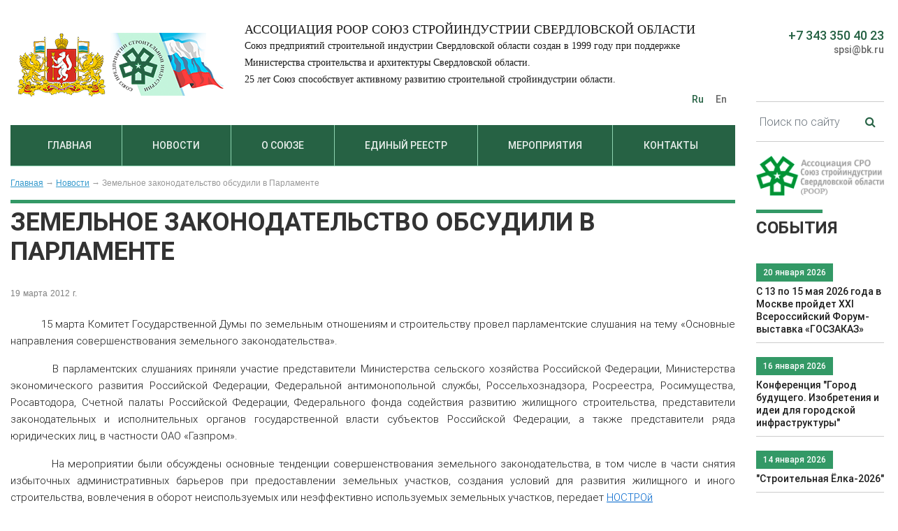

--- FILE ---
content_type: text/html; charset=utf-8
request_url: https://uralstroyinfo.ru/zemelnoe-zakonodatelstvo-obsudili-v
body_size: 10079
content:
<!DOCTYPE html>
<html lang="ru">
  <head>
    <meta http-equiv="content-language" content="ru" />
    <meta http-equiv="Content-Type" content="text/html" charset="utf-8">
    <title>Земельное законодательство обсудили в Парламенте</title>
    <meta name="description" content="Союз предприятий строительной индустрии Свердловской области создан в 1999 году при поддержке Министерства строительства и архитектуры Свердловской области. 25 лет Союз способствует активному развитию строительной стройиндустрии области.">
    <meta name="keywords" content="">    
    <meta name="viewport" content="width=device-width, initial-scale=1, shrink-to-fit=no">
    <meta name="author" content="d1.ru">
    <link rel="shortcut icon" type="image/x-icon" href="/css/img/favicon/favicon3.ico">
    
    <link rel="stylesheet" href="https://stackpath.bootstrapcdn.com/bootstrap/4.1.1/css/bootstrap.min.css">
    <link href="/css/style.css?v=15" rel="stylesheet">
    <meta name="yandex-verification" content="49d612007fd5a64a" />
  </head>
  <body>
    <div class = "body_box">
      <div class = "body row">
        
        <div class="col-12 col-sm-12 col-md-9 col-lg-9 col-xl-10 body_col1">
          
          <!-- header -->
          <div class = "header_box">
            <div class = "header">
            
              <div class="row align-items-center">
              
                <div class="col-12 col-sm-7 col-lg-auto">
                  <div class="logo_box">
                    <a href="/"><img class="logo" src="/css/img/blogo.png" alt=""></a>
                  </div>
                </div>
                
                <div class="col-12 col-sm-5 col-lg hm_box">
                  <div class="hm_cont">
                    <div class="hd_slogan_box">
                      <div class="hd_slogan_tit">Ассоциация РООР  Союз стройиндустрии Свердловской области</div>
                      <div class="hd_slogan_dscr">Союз предприятий строительной индустрии Свердловской области создан в 1999 году при поддержке Министерства строительства и архитектуры Свердловской области.<br> 
                      25 лет Союз способствует активному развитию строительной стройиндустрии области.
 </div>
                    </div>
                    <div class="hd_language_box">
                      <a href="/"><span class="hd_language active">Ru</span></a>
                      <a href="/about-the-union"><span class="hd_language">En</span></a>
                    </div>
                  </div>
                </div>

              </div>
              
            </div>
          </div>
          <!-- End header -->
          
          <!-- top_menu -->
          <div class="top_menu_box">
            <div class="top_menu">
            
              <nav class="navbar navbar-expand-sm navbar-dark">
                <a class="navbar-brand d-sm-none" href="#">Меню</a>
                <button class="navbar-toggler" type="button" 
                  data-toggle="collapse" 
                  data-target="#navbarsTop" 
                  aria-controls="navbarsTop" 
                  aria-expanded="false" 
                  aria-label="Toggle navigation">
                  <!--<span class="navbar-toggler-icon"></span>-->
                  <i class="fa fa-bars fa-lg" title="Toggle navigation"></i>
                </button>

                <div class="collapse navbar-collapse" id="navbarsTop">
                  
                  <ul class="navbar-nav mr-auto">
                     
          <li class = "nav-item mm_item " >
            <a class="nav-link" href="/">Главная</a>
          </li>  
          <li class = "nav-item mm_item " >
            <a class="nav-link" href="/news">Новости</a>
          </li>  
          <li class = "nav-item mm_item " >
            <a class="nav-link" href="/soyuze">О союзе</a>
                <div class = "sub_menu">
                  <ul class = "sub_list">
                  <li class = "sub_list_item ">
                    <a class = "sub_list_link" href="/soyuze-10565">О Союзе</a>
                  </li>
                  <li class = "sub_list_item ">
                    <a class = "sub_list_link" href="/prezident-associacii-roor-soyuz-59980">Президент Ассоциации РООР "Союз стройиндустрии Свердловской области"</a>
                  </li>
                  <li class = "sub_list_item ">
                    <a class = "sub_list_link" href="/direkciya-71183">Дирекция</a>
                  </li>
                  <li class = "sub_list_item ">
                    <a class = "sub_list_link" href="/predstaviteli-associacii-roor-soyuz">Представители Ассоциации РООР «Союз Стройиндустрии Свердловской области»
в составе Общественных советов органов государственной власти Свердловской области 
</a>
                  </li>
                  <li class = "sub_list_item ">
                    <a class = "sub_list_link" href="/prezidium-associacii-roor-soyuz">Президиум Ассоциации РООР "Союз стройиндустрии Свердловской области"</a>
                  </li>
                  <li class = "sub_list_item ">
                    <a class = "sub_list_link" href="/eksperty">Эксперты</a>
                  </li>
                  <li class = "sub_list_item ">
                    <a class = "sub_list_link" href="/soglasheniya-68653">Соглашения</a>
                  </li>
                  <li class = "sub_list_item ">
                    <a class = "sub_list_link" href="/zayavlenie-na-vstuplenie">Заявление на вступление</a>
                  </li>
                  <li class = "sub_list_item ">
                    <a class = "sub_list_link" href="/ustav-associacii-soyuz-stroiindustrii">Устав Ассоциации Союз стройиндустрии Свердловской области, ред.2021 год</a>
                  </li>
                  </ul>
                </div>
          </li>  
          <li class = "nav-item mm_item " >
            <a class="nav-link" href="/company">Единый реестр</a>
          </li>  
          <li class = "nav-item mm_item " >
            <a class="nav-link" href="/read">Мероприятия</a>
                <div class = "sub_menu">
                  <ul class = "sub_list">
                  <li class = "sub_list_item ">
                    <a class = "sub_list_link" href="/literatura">Литература</a>
                  </li>
                  </ul>
                </div>
          </li>  
          <li class = "nav-item mm_item " >
            <a class="nav-link" href="/kontakty">Контакты</a>
          </li> 
                  </ul>

                </div>
              </nav>
              
            </div>
          </div>
          <!-- End top_menu -->
    
    <!-- content -->
    <div class="content_box">
      <div class="content">
        
        <div class="bread_crumbs_box ">
          <div class="bread_crumbs border_top_button_line">
            <a href="/">Главная</a> → <a href="/news">Новости</a> → <span>Земельное законодательство обсудили в Парламенте</span>
          </div>      
        </div>
      
        <div class = "mine_midle">
          <div class = "m_body">
    
      <div class="inner_mine_content_box"  style = "min-height: 350px;">
        <div class="text">
    
        <div class="catalog_box">
      <h1>Земельное законодательство обсудили в Парламенте</h1>
        <div class="news_date_box">
          19  марта  2012 г.
        </div><time class="detail-news-date" style = "display:none;">19.03.2012</time>
        <div class = "detail-news-text"><p align="justify">&nbsp;&nbsp;&nbsp;&nbsp;&nbsp;&nbsp;&nbsp;&nbsp;&nbsp; 15 марта Комитет Государственной Думы по земельным отношениям и строительству провел парламентские слушания на тему &laquo;Основные направления совершенствования земельного законодательства&raquo;.</p><p align="justify">&nbsp;&nbsp;&nbsp;&nbsp;&nbsp;&nbsp;&nbsp;&nbsp;&nbsp; В парламентских слушаниях приняли участие представители Министерства сельского хозяйства Российской Федерации, Министерства экономического развития Российской Федерации, Федеральной антимонопольной службы, Россельхознадзора, Росреестра, Росимущества, Росавтодора, Счетной палаты Российской Федерации, Федерального фонда содействия развитию жилищного строительства, представители законодательных и исполнительных органов государственной власти субъектов Российской Федерации, а также представители ряда юридических лиц, в частности ОАО &laquo;Газпром&raquo;.</p><p align="justify">&nbsp;&nbsp;&nbsp;&nbsp;&nbsp;&nbsp;&nbsp;&nbsp;&nbsp; На мероприятии были обсуждены основные тенденции совершенствования земельного законодательства, в том числе в части снятия избыточных административных барьеров при предоставлении земельных участков, создания условий для развития жилищного и иного строительства, вовлечения в оборот неиспользуемых или неэффективно используемых земельных участков, передает <a href="http://www.nostroy.ru/">НОСТРОй</a></p><p align="justify">&nbsp;&nbsp;&nbsp;&nbsp;&nbsp;&nbsp;&nbsp;&nbsp;&nbsp; По итогам слушаний участники приняли рекомендации к Государственной Думе и Совету Федерации Федерального Собрания Российской Федерации:</p><p align="justify">&nbsp;&nbsp;&nbsp;&nbsp;&nbsp;&nbsp;&nbsp;&nbsp;&nbsp; - в приоритетном порядке рассматривать законопроекты, направленные на совершенствование земельного законодательства Российской Федерации;</p><p align="justify">&nbsp;&nbsp;&nbsp;&nbsp;&nbsp;&nbsp;&nbsp;&nbsp;&nbsp; - до конца весенней сессии 2012 года рассмотреть ряд проектов федеральных законов, направленных на совершенствование земельного законодательства. </p><p align="justify">&nbsp;&nbsp;&nbsp;&nbsp;&nbsp;&nbsp;&nbsp;&nbsp;&nbsp; Правительству Российской Федерации, в числе прочего рекомендуется разработать и внести в Государственную Думу проект федерального закона, предусматривающего отмену деления земель на категории и направленного на совершенствование государственного кадастрового учета земельных участков.</p><p align="justify">&nbsp;&nbsp;&nbsp;&nbsp;&nbsp;&nbsp;&nbsp;&nbsp;&nbsp; Одна из рекомендаций органам государственной власти субъектов Российской Федерации - разработать в кратчайшие сроки и принять законы субъектов РФ в части бесплатного предоставления находящихся в государственной собственности земельных участков гражданам, имеющим трех и более детей.</p>
        </div>
      </div>
      <br><br>
      
      
        <br><br>
        </div>
      </div>
    
          </div>
        </div>
      </div>
    </div>
    <!-- End content -->
    
        </div>
    
        <!-- Right block -->
        <div class="col-12 col-sm-12 col-md-3 col-lg-3 col-xl-2 body_col2 r_block">
          
          <div class="row">
            <div class="col-12 rg_date">
              <div class="rg_phone_box">
                <a href="tel:+73433504023">+7 343 350 40 23</a> 
              </div>
              <div class="rg_mail_box">
                <a href = "mailto:spsi@bk.ru">spsi@bk.ru</a><br />
              </div>
              <div class="rg_lk_box" disabled="disabled" style = "color: #d4d4d4;">
                &nbsp;
              </div>
            </div>
            
            <div class="r_find_box col-12">
              <div class="r_find_cont" >
                <form class="" role="form" method = "post" action="/search">
                  <div class="input-group">
                    <input type="text" class="input form-control" name="search_query" autocomplete="off" placeholder="Поиск по сайту" aria-describedby="inputGroupAppend" value = "">
                    <div class="input-group-append">
                      <button class="input-group-text" id="inputGroupAppend"> <i class="fa fa-search" aria-hidden="true"></i> </button>
                    </div>
                  </div>
                </form>
              </div>
            </div>
            
            
            <div class="r_baner_box  col-12">
              <div class="r_baner_item">
                <noindex><a href="https://spsi-sro.ru/" target = "_blank" rel="nofollow noopener"> 
                  <img src="/images/banner/slide/1728370920.png" alt="" />
                </a></noindex>               
              </div>
            </div>
            
            
            <div class="mtitle_box3  col-12">
              <div class="mtitle3">События</div>
            </div>
          
            <div class="r_news_box col-12">
          <div class="r_news_item">
            <a href="/maya-goda-v-moskve-proydet">
              <div class = "r_news_date_box"> <span  class="r_news_date">20  января  2026</span> </div>
              <div class="r_news_title">С 13 по 15 мая 2026 года в Москве пройдет XXI Всероссийский Форум-выставка «ГОСЗАКАЗ»</div>
            </a>
          </div>
          <div class="r_news_item">
            <a href="/kalendar-profilnyh-konferenciy-na">
              <div class = "r_news_date_box"> <span  class="r_news_date">16  января  2026</span> </div>
              <div class="r_news_title">Конференция "Город будущего. Изобретения и идеи для городской инфраструктуры"</div>
            </a>
          </div>
          <div class="r_news_item">
            <a href="/stroitelnaya-yolka">
              <div class = "r_news_date_box"> <span  class="r_news_date">14  января  2026</span> </div>
              <div class="r_news_title">"Строительная Ёлка-2026"</div>
            </a>
          </div>
          <div class="r_news_item">
            <a href="/novym-godom-2034">
              <div class = "r_news_date_box"> <span  class="r_news_date">29  декабря  2025</span> </div>
              <div class="r_news_title">С Новым Годом!</div>
            </a>
          </div>
          <div class="r_news_item">
            <a href="/novogo-goda-ostalos-dney-96217">
              <div class = "r_news_date_box"> <span  class="r_news_date">19  декабря  2025</span> </div>
              <div class="r_news_title">До нового года осталось 12 дней!</div>
            </a>
          </div>
          <div class="r_news_item">
            <a href="/dekabrya-sostoyalas-shestaya-mezhdunarodnaya">
              <div class = "r_news_date_box"> <span  class="r_news_date">18  декабря  2025</span> </div>
              <div class="r_news_title"> 12 декабря состоялась Шестая международная научно-практическая конференция "#proконтейнеры" 
</div>
            </a>
          </div>
          <div class="r_news_item">
            <a href="/dekabrya-goda-v-ekaterinburge-proshel">
              <div class = "r_news_date_box"> <span  class="r_news_date">16  декабря  2025</span> </div>
              <div class="r_news_title">11 декабря 2025 года в Екатеринбурге прошел II Пленум обкома профсоюза строителей</div>
            </a>
          </div>
          <div class="r_news_item">
            <a href="/novogo-goda-ostalos-dney-53506">
              <div class = "r_news_date_box"> <span  class="r_news_date">15  декабря  2025</span> </div>
              <div class="r_news_title">До Нового года осталось 16 дней!</div>
            </a>
          </div>
          <div class="r_news_item">
            <a href="/sverdlovskoy-oblasti-pri-gubernatore">
              <div class = "r_news_date_box"> <span  class="r_news_date">05  декабря  2025</span> </div>
              <div class="r_news_title"> В Свердловской области при губернаторе создан Совет по развитию промышленности и взаимодействию с отраслевыми союзами</div>
            </a>
          </div>
          <div class="r_news_item">
            <a href="/mezhregionalnyy-nalogovyy-forum-sostoitsya">
              <div class = "r_news_date_box"> <span  class="r_news_date">28  ноября  2025</span> </div>
              <div class="r_news_title">X Межрегиональный налоговый форум состоится в Екатеринбурге</div>
            </a>
          </div>
          <div class="r_news_item">
            <a href="/seminar-stroitelnyy-kompleks-bezopasnost-22472">
              <div class = "r_news_date_box"> <span  class="r_news_date">28  ноября  2025</span> </div>
              <div class="r_news_title"> Семинар «Строительный комплекс. Безопасность бизнеса»</div>
            </a>
          </div>
          <div class="r_news_item">
            <a href="/ooo-uralskiy-centr-santehnicheskoy">
              <div class = "r_news_date_box"> <span  class="r_news_date">27  ноября  2025</span> </div>
              <div class="r_news_title">ООО «Уральский Центр Сантехнической Комплектации «Сантехкомплект-Урал» -30 лет!</div>
            </a>
          </div>
          <div class="r_news_item">
            <a href="/noyabrya-goda-seminar-stroitelnyy">
              <div class = "r_news_date_box"> <span  class="r_news_date">25  ноября  2025</span> </div>
              <div class="r_news_title">26 ноября 2025 года Семинар  «Строительный комплекс. Безопасность бизнеса» </div>
            </a>
          </div>
          <div class="r_news_item">
            <a href="/prodolzhaetsya-registraciya-na-seminar-stroitelnyy-88601">
              <div class = "r_news_date_box"> <span  class="r_news_date">24  ноября  2025</span> </div>
              <div class="r_news_title">Продолжается регистрация на Семинар "Строительный комплекс.Безопасность бизнеса"</div>
            </a>
          </div>
          <div class="r_news_item">
            <a href="/prodolzhaetsya-registraciya-na-seminar-stroitelnyy">
              <div class = "r_news_date_box"> <span  class="r_news_date">20  ноября  2025</span> </div>
              <div class="r_news_title">Продолжается регистрация на Семинар «Строительный комплекс. Безопасность бизнеса» </div>
            </a>
          </div>
            </div>
        
            
        </div>
        <!-- END Right block -->
        
      </div>
      </div>
    </div>
    
    <!-- footer -->
    <div class="footer_box">
      <div class="footer">
        
        <div class="row">
          <div class="col-12 col-sm-12 col-md-auto col-lg-3 footer_lf">
          
            <div class = "flogo_box">
              <a href="/">
                <img src="/css/img/flogo.png" alt="Союз стройиндустрии Свердловской области" />
              </a>
            </div>
            <div class = "flogo_title">
              <a href="/">
                Союз стройиндустрии<br />
                Свердловской области
              </a>
            </div>
            
            <div class = "soc_net"><!--a href="#"><i class="fa fa-facebook" aria-hidden="true"></i></a>
<a href="#"><i class="fa fa-vk" aria-hidden="true"></i></a>
<a href="#"><i class="fa fa-odnoklassniki" aria-hidden="true"></i></a>
<a href="#"><i class="fa fa-twitter" aria-hidden="true"></i></a>
<a href="#"><i class="fa fa-youtube-play" aria-hidden="true"></i></a>
<a href="#"><i class="fa fa-instagram" aria-hidden="true"></i></a--></div>
            
          </div>
          
          <div class="col-12 col-sm-12 col-md footer_md">
            <ul class="footer_menu">
              
            <li>
              <a href="/" ">Главная</a>
            </li>
            <li>
              <a href="/news" ">Новости</a>
            </li>
            <li>
              <a href="/soyuze" ">О союзе</a>
            </li>
            <li>
              <a href="/company" ">Единый реестр</a>
            </li>
            <li>
              <a href="/read" ">Мероприятия</a>
            </li>
            <li>
              <a href="/kontakty" ">Контакты</a>
            </li>
            </ul>
          </div>
          
          <div class="col-12 col-sm-12 col-md-auto footer_rg">
            <div class = "footer_rg_title">КОНТАКТНАЯ ИНФОРМАЦИЯ</div>
            
            <div class = "footer_date">
              <div class="row">
                <div class="col-auto footer_d_icon">
                  <i class="fa fa-map-marker" aria-hidden="true"></i>
                </div>
                <div class="col">620219, г. Екатеринбург,<br>
                ул. Мамина – Сибиряка, 111, оф.425</div>
              </div>
              
              <div class="row">
                <div class="col-auto footer_d_icon">
                  <i class="fa fa-clock-o" aria-hidden="true"></i>
                </div>
                <div class="col">Пн-Чт 8:00-17:00, Пт 8:00-16:00,<br>
                Сб, Вс - выходные</div>
              </div>
              
              <div class="row">
                <div class="col-auto footer_d_icon">
                  <i class="fa fa-phone" aria-hidden="true"></i>
                </div>
                <div class="col">Телефон/факс: <a href = "tel:+73433504023">8 (343) 350-40-23</a><br>
                E-mail:  <a href = "mailto:spsi@bk.ru">spsi@bk.ru</a></div>
              </div>
            </div>
          </div>
        </div>
        <div class="row">
          <div class="col footer_d" >
            <div class="d1_box">
              <span><a class="r_d1_link" href="//d1.ru/" target="_blank">© 2026 Разработано</a></span> 
              <a href="//d1.ru/" target="_blank">
                <b>  
                  
                  <svg version="1.1" id="_x31_" xmlns="//www.w3.org/2000/svg" xmlns:xlink="//www.w3.org/1999/xlink" x="0px" y="0px" width="100%" height="100%" viewBox="0 0 352.657 106.492" enable-background="new 0 0 352.657 106.492" xml:space="preserve">

                    <path class="d1_item" fill-rule="evenodd" clip-rule="evenodd" fill="#181818" d="M103.592,53.289c0,15.4-4.514,27.838-13.567,37.337
                    c-10.11,10.557-24.546,15.847-43.332,15.847H0V0.13h46.694c20.572,0,35.738,5.878,45.471,17.634
                    C99.783,26.956,103.592,38.782,103.592,53.289L103.592,53.289z M64.187,53.312c0-7.336-2.046-13.002-6.137-16.952
                    c-3.715-3.573-8.723-5.36-15-5.36h-4.961v44.554h4.961c4.914,0,9.052-1.058,12.461-3.174C61.295,68.76,64.187,62.411,64.187,53.312z
                    "></path>
                    
                    <polygon class="d1_item" fill-rule="evenodd" clip-rule="evenodd" fill="#181818" points="152.093,106.342 113.986,106.342 113.965,29.342 
                    98.048,29.342 115.025,0.13 152.054,0 152.085,83.491 "></polygon>
                    
                    <path class="d1_item" fill-rule="evenodd" clip-rule="evenodd" fill="#181818" d="M260.783,106.423h-43.732l-14.177-35.808l-1.176-0.282v36.09
                    h-37.689v-22.93V0.08h48.293c13.002,0,23.23,2.915,30.73,8.746c8.158,6.419,12.249,15.917,12.249,28.449
                    c0,13.26-6.16,22.219-18.456,26.85L260.783,106.423L260.783,106.423z M217.051,37.745c0-3.057-1.011-5.502-3.033-7.312
                    c-2.022-1.811-4.702-2.728-8.041-2.728h-4.279v20.173h4.279C213.36,47.879,217.051,44.493,217.051,37.745z"></path>
                    
                    <path class="d1_item" fill-rule="evenodd" clip-rule="evenodd" fill="#181818" d="M352.657,61.494c0,32.234-16.73,44.998-49.928,44.998
                    c-33.199,0-49.667-12.764-49.667-44.998V0.13h38.089v60.753c0,10.651,3.903,15.988,11.709,15.988
                    c7.806,0,11.709-5.338,11.709-15.988V0.13h38.089V61.494z"></path>
                    
                    <g>
                     <path class="d1_item d1_item_bg" fill-rule="evenodd" clip-rule="evenodd" fill="#181818" stroke="#FFFFFF" stroke-width="23.2954" stroke-miterlimit="22.9256" d="
                     M158.436,101.182c9.533,0,17.309-7.776,17.309-17.309c0-9.534-7.775-17.309-17.309-17.309c-9.533,0-17.309,7.775-17.309,17.309
                     C141.127,93.407,148.903,101.182,158.436,101.182z"></path>
                     <path class="d1_item" fill-rule="evenodd" clip-rule="evenodd" fill="#181818" d="M158.436,101.182c9.533,0,17.309-7.776,17.309-17.309
                     c0-9.534-7.775-17.309-17.309-17.309c-9.533,0-17.309,7.775-17.309,17.309C141.127,93.407,148.903,101.182,158.436,101.182z"></path>
                   </g>
                  </svg>
                </b>
              </a>
            </div>
          </div>
        </div>  
        
        <div class="row">
          <div class="col" style = "display: none;"><!--LiveInternet counter-->

<script type="text/javascript"><!--
document.write("<a rel='nofollow' href='http://www.liveinternet.ru/click' "+
"target=_blank><img src='//counter.yadro.ru/hit?t44.11;r"+
escape(document.referrer)+((typeof(screen)=="undefined")?"":
";s"+screen.width+"*"+screen.height+"*"+(screen.colorDepth?
screen.colorDepth:screen.pixelDepth))+";u"+escape(document.URL)+
";h"+escape(document.title.substring(0,80))+";"+Math.random()+
"' alt='' title='LiveInternet' "+
"border='0' width='31' height='31'></a>")
//--></script>

<!--/LiveInternet-->

<!-- Yandex.Metrika informer -->

<a rel="nofollow" href="https://metrika.yandex.ru/stat/?id=24585005&from=informer"
target="_blank"><img src="//bs.yandex.ru/informer/24585005/3_0_6C90B3FF_4C7093FF_1_pageviews"
style="width:88px; height:31px; border:0;" alt="Яндекс.Метрика" title="Яндекс.Метрика: данные за сегодня (просмотры, визиты и уникальные посетители)" onclick="try{Ya.Metrika.informer({i:this,id:24585005,lang:'ru'});return false}catch(e){}"/></a>
<!-- /Yandex.Metrika informer -->
<!-- Yandex.Metrika counter -->
<script type="text/javascript">
(function (d, w, c) {
    (w[c] = w[c] || []).push(function() {
        try {
            w.yaCounter24585005 = new Ya.Metrika({id:24585005,
                    clickmap:true,
                    trackLinks:true,
                    accurateTrackBounce:true});
        } catch(e) { }
    });

    var n = d.getElementsByTagName("script")[0],
        s = d.createElement("script"),
        f = function () { n.parentNode.insertBefore(s, n); };
    s.type = "text/javascript";
    s.async = true;
    s.src = (d.location.protocol == "https:" ? "https:" : "http:") + "//mc.yandex.ru/metrika/watch.js";

    if (w.opera == "[object Opera]") {
        d.addEventListener("DOMContentLoaded", f, false);
    } else { f(); }
})(document, window, "yandex_metrika_callbacks");
</script>
<noscript><div><img src="//mc.yandex.ru/watch/24585005" style="position:absolute; left:-9999px;" alt="" /></div></noscript>

<!-- /Yandex.Metrika counter -->
</div>
        </div>  
      </div>
    </div>
    <!-- End footer -->
    <!-- Button trigger modal -->
    <!-- Modal -->
    <div class="modal fade" id="myModal" tabindex="-1" role="dialog" aria-labelledby="myModalLabel" aria-hidden="true">
      <div class="modal-dialog">
        <div class="modal-content">
          <div class="modal-header">
            <p class="modal-title" id="myModalLabel"></p>
            <button type="button" class="close" data-dismiss="modal" aria-label="Close">
              <span aria-hidden="true">×</span>
            </button>
          </div>
          <input type = "hidden" id = "goods_id" value = "">

          <div class="modal-body">            
            <div class="input-group">
              <div class="input-group-prepend">
                <span class="input-group-addon input-group-text">Имя</span>
              </div>
              <input type="text" class="form-control" id = "UserName" placeholder="Иван"  >
            </div>
            <br>
            <div class="input-group">
              <div class="input-group-prepend">
                <span class="input-group-addon input-group-text">Телефон <span style = "color:#d73200;">*</span></span>
              </div>
              <input type="text" class="form-control req" id = "UserPhone" placeholder="+7 900 800-800-80" required="required" >
            </div>
            <br>
            <div class="input-group">
              <div class="input-group-prepend">
                <span class="input-group-addon input-group-text">Почта</span>
              </div>  
              <input type="mail" class="form-control" id = "UserMail" placeholder="ivan@mail.ru"  pattern="[^@]+@[^@]+\.[a-zA-Z]{2,6}">
            </div>
            <br>
            <div class="input-group">
              <div class="input-group-prepend">
                <span class="input-group-addon input-group-text">Текст</span>
              </div> 
              <textarea class="form-control glyphicon-ok" rows="5" id = "UserText"></textarea>
            </div>
            <br>
            <div class="input-group сonsent" style="padding-left: 0px; text-align: center;">
              <input class="req сonsent_checkbox" type="checkbox" id="UserConsent"  required checked="checked" style="margin-bottom: 5px;"> &nbsp;<span class="input-group-addon " style = "margin-left: 35px; margin-top: -23px; display: inline-block;">Я согласен с <a href="/politikoy-organizacii-po-obrabotke-personalnyh" rel="nofollow" target="_blank">политикой организации по обработке персональных данных</a> и даю свое <a href="/soglasie-posetitelya-sayta" rel="nofollow" target="_blank">согласие</a> на их обработку</span>
            </div>
          </div>
          <div class="modal-footer">
            <!--<button type="button" class="btn btn-default" data-dismiss="modal">Закрыть</button>-->
            <button type="button" class="btn btn-primary good_buy_mobal" >Отправить</button>
          </div>
        </div>
      </div>
    </div>

    <div id="modal_alert" class="modal fade " >
      <div class="modal-dialog alert alert-succes">
        <div class="modal-content alert alert-succes">
          <div class="modal-header">
            <p class="modal-title" id = "modal_alert_title"></p>
            <button type="button" class="close" data-dismiss="modal" aria-label="Close">
              <span aria-hidden="true">&times;</span>
            </button>
          </div>
          <div class="modal-body" id = "modal_alert_body">
            <b>Спасибо! Ваша заявка успешно отправлена.</b><br><br>
            Менеджер свяжется с Вами.
          </div>
          <div class="modal-footer"><button class="btn btn-success" type="button" data-dismiss="modal">Закрыть</button></div>    </div>
      </div>
    </div>
    <!--  ====================== stylesheet, js  ====================== -->
    <link rel="stylesheet" type="text/css" media="all" href="/css/font-awesome/css/font-awesome.min.css">
    
    <script src="https://code.jquery.com/jquery-3.3.1.min.js"></script>
    <script src="https://cdnjs.cloudflare.com/ajax/libs/popper.js/1.14.3/umd/popper.min.js"></script>
    <script src="https://stackpath.bootstrapcdn.com/bootstrap/4.1.1/js/bootstrap.min.js"></script>
    
    <script async="" type="text/javascript" src="/js/store.js"></script>
    <script src="/vendors/maskedinput/jquery.maskedinput.min.js"></script>
    <script type="text/javascript">
    $(function() {
       $("#phone").mask("+7 (999) 999-99-99");
    });
    </script>

    
    <link rel="stylesheet" href="/vendors/fancybox3/jquery.fancybox.min.css" type="text/css" media="screen">
    <script type="text/javascript" src="/vendors/fancybox3/jquery.fancybox.min.js"></script>
    <script type="text/javascript" charset="utf-8">
    $(function(){
      $(".fancyfoto").fancybox({
        maxWidth : 800,
        maxHeight : 600,
        loop : true,
        fitToView : false,
        autoSize : false,
        closeClick : false,
        openEffect : "none",
        closeEffect : "none"
      });
    });
    </script>
    
    <script type="text/javascript" charset="utf-8">
    $(function(){
      $(".good_buy", this).click(function() {
        $("#myModalLabel").html($(this).data( "title" ));
        $("#goods_id").val($(this).data( "id" ));
      });
      
      $(".flmenu1", this).click(function() {
        $("#myModalLabel").html($(this).data( "title" ));
        $("#goods_id").val($(this).data( "id" ));
      });
      $(function() {
        //при нажатии на кнопку с id="save"
        $(".good_buy_mobal", this).click(function() {
          //переменная formValid
          var formValid = true;
          //перебрать все элементы управления input 
          $(".req").each(function() {
          //найти предков, которые имеют класс .form-group, для установления success/error
          var formGroup = $(this).parents(".input-group");
          //найти glyphicon, который предназначен для показа иконки успеха или ошибки
          var glyphicon = formGroup.find(".form-control-feedback");
          
          //для валидации данных используем HTML5 функцию checkValidity
          if (this.checkValidity()) {
            //добавить к formGroup класс .has-success, удалить has-error
            formGroup.addClass("has-success").removeClass("has-error");
            //добавить к glyphicon класс glyphicon-ok, удалить glyphicon-remove
            glyphicon.addClass("glyphicon-ok").removeClass("glyphicon-remove");
          } else {
            //добавить к formGroup класс .has-error, удалить .has-success
            formGroup.addClass("has-error").removeClass("has-success");
            //добавить к glyphicon класс glyphicon-remove, удалить glyphicon-ok
            glyphicon.addClass("glyphicon-remove").removeClass("glyphicon-ok");
            //отметить форму как невалидную 
            formValid = false;  
          }
        });
        //если форма валидна, то
        if (formValid) {
          //сркыть модальное окно
          $("#myModal").modal("hide");
          
          var  id_good = $("#goods_id").val();
          var  user_title = $("#myModalLabel").html();
          var  userName = $("#UserName").val();
          var  userPhone = $("#UserPhone").val();
          var  userMail = $("#UserMail").val();
          var  userText = $("#UserText").val();
          
          $.ajax({
           type: "POST",
           url: "/ajax.php",
           data: {"good_buy" : 1, 
                  "id_good" : id_good, 
                  "user_title" : user_title, 
                  "userName" : userName, 
                  "userPhone" : userPhone, 
                  "userMail" : userMail,
                  "userText" : userText
                 },
           success: function(msg){
            event.stopPropagation();
            
            
            if(msg == "ok"){
              //alert("Спасибо, ваш заказ принят, мы вам перезвоним!");
              $("#modal_alert_title").html("<b>Спасибо!</b>");
              $("#modal_alert_body").html("<b>Ваша заявка успешно отправлена.</b></BR></BR>Менеджер свяжется с Вами.");
              $("#myModal").modal("hide");
              $("#myModalLabel").html();
              $("#UserName").val("");
              $("#UserPhone").val("");
              $("#UserMail").val("");
              $("#UserText").val("");
              $(".good_buy_mobal").parents(".input-group").removeClass("has-success");
              $(".good_buy_mobal").parents(".input-group").removeClass("has-error");
              $("#modal_alert").modal("show");
              
              if(user_title == "Записаться на приём"){
                yaCounter36445210.reachGoal("make_appointment");
              }
              if(user_title == "Расчет стоимости лечения"){
                yaCounter36445210.reachGoal("calculation_cost_treatment");
              }
              
              
              
            }else{
              alert("Опс... кажется что то пошло не так");
              /*
              $("#modal_alert_title").html("Ошибка");
              $("#modal_alert_body").html("Опс... кажется что то пошло не так ");
              $("#myModal").modal("hide");
              $("#modal_alert").modal("show");
              */
            }

           }
         });
          //отобразить сообщение об успехе
          //$("#modal_alert").modal("show");
        }
      });
});

      
    });
    </script>
    
  <body>
</html>